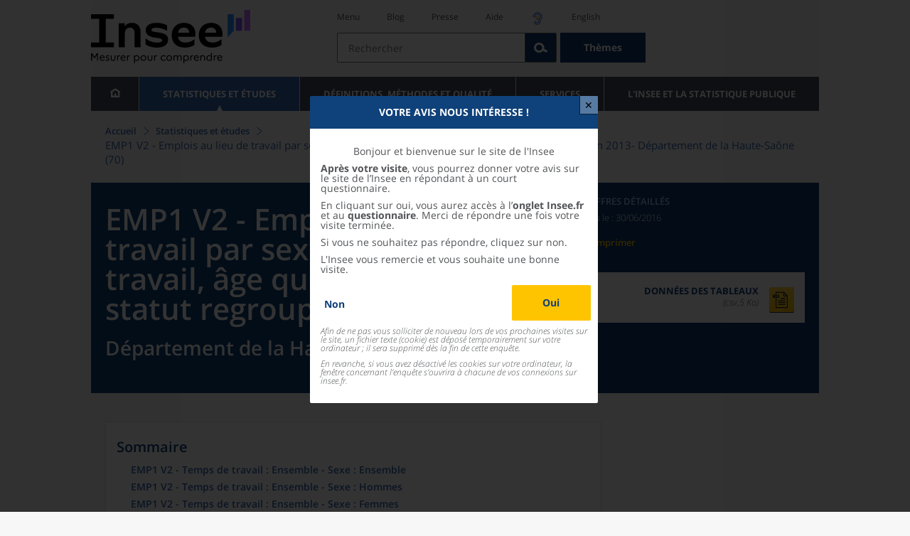

--- FILE ---
content_type: text/html;charset=UTF-8
request_url: https://www.insee.fr/fr/statistiques/2020408?geo=DEP-70
body_size: 22373
content:
























<!DOCTYPE html>

<html lang="fr" moznomarginboxes mozdisallowselectionprint>













<head>
    






    <script>
        var _mtm = window._mtm || [];
        var _paq = window._paq || [];
        _mtm.push({ 'mtm.startTime': (new Date().getTime()), event: 'mtm.Start' });
        _paq.push(['HeatmapSessionRecording::disable']);
        (function() {
            var d=document, g=d.createElement('script'), s=d.getElementsByTagName('script')[0];
            g.async=true; g.src='https://cdn.matomo.cloud/insee.matomo.cloud/container_j86K86K5.js'; s.parentNode.insertBefore(g,s);
        })();
    </script>


    
        
            
            
            
                <title>EMP1 V2 - Emplois au lieu de travail par sexe, temps de travail, âge quinquennal et statut regroupé en 2013 &minus; Département de la Haute-Saône (70) | Insee</title>
            
        
    

    

    
        
            
            
                <meta name="description" content="Haute-Saône (70) - Recensement de la population – Résultats pour toutes les communes, départements, régions, intercommunalités... " />
            
        
    

    
    <link rel="stylesheet" type="text/css" href="/static/css/application.css">
    <link rel="stylesheet" type="text/css" href="/static/css/featherlight/featherlight.css">
    <link rel="stylesheet" type="text/css" href="/static/css/swiper/swiper.min.css">
    <link rel="stylesheet" type="text/css" href="/static/css/dateTimePicker/jquery.datetimepicker.css">
    <script type="text/javascript">
        var contextPath="";
        var langue="fr";
        var numOnglet="1";
    </script>

    <script type="text/javascript" charset="UTF-8" defer="defer" src="


/static/js/svg/graphsvg.js
"></script>
    <script type="text/javascript" charset="UTF-8" defer="defer" src="


/static/js/application-lib.min.js
"></script>
    <script src="/static/build/highcharts.js"></script>
    <script src="/static/build/highcharts-insee.js"></script>
    <script charset="UTF-8" defer="defer" src="


/static/build/application.js
"></script>
    <script>
        var contextPath="";
        var langue="fr";
        var numOnglet="1";
    </script>
    <!--[if lte IE 8]>
        <script type="text/javascript" charset="UTF-8" defer="defer" src="


/static/js/polyfills/css3-mediaqueries.min.js
"></script>
        <![endif]-->
    <script type="text/javascript">
var inseeConfig = {

        
    };
</script>

    <script type="text/javascript">
var features = {
'rmesSource': 'true',
};
</script>



    <meta http-equiv="Content-Type" content="text/html; charset=UTF-8" />
    <meta name="viewport" content="width=device-width, initial-scale=1, user-scalable=yes" />
    <link rel="icon" type="image/png" href="


/static/img/favicon-96x96.png
" sizes="96x96" />
    <link rel="icon" type="image/svg+xml" href="


/static/img/favicon.svg
" />
    <link rel="shortcut icon" href="


/static/img/favicon.ico
" />
    <link rel="apple-touch-icon" sizes="180x180" href="


/static/img/apple-touch-icon.png
" />

    <script async src="/static/build/htmx.min.js"></script>
</head>

<body>
<!-- Lightbox -->
<span id="isLightbox" class="hide">true</span>

<span class="controller-param hidden" id="urlAlternative" aria-hidden="true">false</span>
<span class="controller-param hidden" id="urlCible" aria-hidden="true">https://www.sphinxonline.com/surveyserver/s/ccpesatisf/EnqUtilisateurs2026/questionnaire.htm</span>
<span class="controller-param hidden" id="urlCibleAlternative" aria-hidden="true"></span>


    <span id="lightbox-dateFin" class="hide">2026-01-31 00:00:00.0</span>
    <span id="lightbox-id" class="hide">8732920</span>
    <span id="lightbox-temps-latence" class="hide"></span>
    <div id="lightbox-information" class="lightbox hide" role="dialog" aria-labelledby="modal-heading"
         aria-modal="true">
        <div id="titre-lightbox-avertissement" class="titre" id="modal-heading"><p style="text-align: center;">Votre avis nous intéresse !</p></div>
        <div class="corps">
            <div class="message"><p style="text-align: center;">Bonjour et bienvenue sur le site de l'Insee</p>
<p><strong>Après votre visite</strong>, vous pourrez donner votre avis sur le site de l’Insee en répondant à un court questionnaire.</p>
<p>En cliquant sur oui, vous aurez accès à l’<strong>onglet Insee.fr</strong> et au <strong>questionnaire</strong>. Merci de répondre une fois votre visite terminée.</p>
<p>Si vous ne souhaitez pas répondre, cliquez sur non.</p> <p>L'Insee vous remercie et vous souhaite une bonne visite.<p></div>
            <div class="buttons">
                <div class="lightbox-entrer">
                    <a id="lightbox-visiter" href="blaba" target="_blank">Oui</a>
                </div>
                <div class="lightbox-annuler">
                    <a id="lightbox-partir" href="#" target="_blank">Non</a>
                </div>
            </div>
            <div class="note"><p style="font-style: italic;">Afin de ne pas vous solliciter de nouveau lors de vos prochaines visites sur le site, un fichier texte (cookie) est déposé temporairement sur votre ordinateur ; il sera supprimé dès la fin de cette enquête.</p>
<p style="font-style: italic;">En revanche, si vous avez désactivé les cookies sur votre ordinateur, la fenêtre concernant l’enquête s’ouvrira à chacune de vos connexions sur insee.fr.</p></div>
        </div>
    </div>





<div id="wait" class="wait-off"><img src="


/static/img/preloader.gif
" alt="Veuillez-patienter..."/>
</div>
<div id="fond-transparent-body" class="fond-transparent-off"></div>

<header class="header" role="banner">
    <span style="height: 0;display: inline-block;">&nbsp;</span>
    <a class="evitement" href="#contenu" data-i18n="header.evitement.contenu">Aller au contenu</a>
    
        
        
            





<div id="banniere" class="banniere">
	<div class="bandeau">
		<div class="liens-aide-responsive">
			<a id="lien-aide-responsive" data-i18n="header.recherche.aide-du-haut-court" href="


/fr/information/2411108
">Aide</a>
			
				<a id="lien-acceo-responsive" href="


/fr/information/5894637
" title="Accès sourds et malentendants" ><img id="picto-acceo-responsive" alt="Accès sourds et malentendants" src="/static/img/pictooreille.svg" height="20px"/></a>
			
		</div>
		<div class="liens-themes-responsive">
			
				
				
					<a href="


/fr/information/8491408
" data-i18n="header.recherche.themes" class="liens-themes-responsive">Thèmes</a>
				
			
		</div>
		<div class="loupe" tabindex="-1">
			<a href="#" id="afficher-recherche" tabindex="-1">
				<span class="loupe-span">
					<br/>
					<span data-i18n="header.responsive.recherche-loupe" class="style">Recherche</span>
				</span>
			</a>
		</div>
		
		








	
	
		<a  href="


/fr/accueil
" id="logo" >
			<img class="logo logo-accueil lien-logo" src="/static/img/logoInseeFr.svg" height="75px" data-i18n="[alt]header.logo.alt" alt="accueil" />
			<img class="logo logo-accueil lien-logo-responsive" src="/static/img/logoInseeFr.svg" height="75px" data-i18n="[alt]header.logo.alt" alt="accueil" />
		</a>
	


		<div class="langue-responsive">
			
				
				
					<a id="lien-changement-langue-responsive" href="/langue/en" lang="en">English</a>
				
			
		</div>
		<div class="presse-responsive">
			<a id="lien-presse-responsive" data-i18n="header.recherche.espace-presse" href="


/fr/information/2008400
">Presse</a>
		</div>
		<div class="hamburger">
			<a href="#" id="afficher-menu" tabindex="-1">
				<span class="hamburger-menu">
					<br/>
					<span data-i18n="header.responsive.menu-hamburger" class="style">Menu</span>
				</span>
			</a>
		</div>
	
		
		<div id="recherche-header" class="recherche-header recherche">
			<div id="liens-acces">
				<ul class="liste-lien-acces">
					
						<li class="lien-evitement"><a data-i18n="header.recherche.menu" href="#menu">Menu</a></li>
						<li><a href="https://blog.insee.fr/" target="_blank" target="_blank" rel="noopener noreferrer">Blog</a></li>
						<li><a data-i18n="header.recherche.espace-presse" href="


/fr/information/2008400
">Presse</a></li>
						<li><a data-i18n="header.recherche.aide-du-haut" href="


/fr/information/2411108
">Aide</a></li>
						
							<li><a href="


/fr/information/5894637
" title="Accès sourds et malentendants" ><img id="picto-acceo" alt="Accès sourds et malentendants" src="/static/img/pictooreille.svg" height="20px"/></a></li>
 						
 						
							
							
								<li><a id="lien-changement-langue" href="/langue/en" lang="en">English</a></li>
							
						
				</ul>
			</div>
			<div id="searchbar-header" class="searchbar-header" role="search">
				<span id="search-waiting" class="waiting-off"><img alt="Veuillez-patienter..." src="/static/img/preloader.gif"></span>
				<input data-i18n="[placeholder]header.recherche.barre-recherche-placeholder;[title]header.recherche.barre-recherche-title" type="search" class="ui-autocomplete-input"
					id="barre-recherche" autocomplete="off" tabindex="0" title="Rechercher sur le site" placeholder="Rechercher" />
				<button data-i18n="[title]header.recherche.loupe-title" id="bouton-recherche" class="searchbar-icon" tabindex="0" title="rechercher">
					<span class="hidden-accessibilite" data-i18n="[title]header.recherche.loupe-title-icon">Lancer la recherche sur le site</span>
				</button>
				
					
					
						<a href="


/fr/information/8491408
" data-i18n="header.recherche.themes" class="searchbar-theme" tabindex="0">Thèmes</a>
					
				
				<span id="start-terms" class="hidden"></span>
			</div>
		</div>
	
</div>
	<!-- Attention : les commentaires en fin de ligne ont un rôle important ! -->
	<nav id="menu" role="navigation" aria-hidden="false" >
		<ul class="menu">
			<li><a class="lien maison" href="


/fr/accueil
" title="accueil" ></a></li><!--
			--><li><a data-i18n="[html]menu.statistiques.titre" class="lien" href="


/fr/statistiques
" >Statistiques et études</a>
				<div class="menu-deroulant">
					<div data-i18n="[html]menu.statistiques.en-tete" class="menu-deroulant-en-tete">
						Cherchez vos statistiques par&hellip;
					</div>
					<ul>
						<li>
							<a class="deroulement" href="#"></a><a data-i18n="menu.statistiques.themes" class="lien titre-categorie" href="


/fr/statistiques?idfacette=1
">Thèmes</a>
							<ul>
								<li><a data-i18n="menu.statistiques.economie" class="lien" href="


/fr/statistiques?theme=27
">Économie - conjoncture - comptes nationaux</a></li>
								<li><a data-i18n="menu.statistiques.demographie" class="lien" href="


/fr/statistiques?theme=0
">Démographie</a></li>
								<li><a data-i18n="menu.statistiques.entreprises" class="lien" href="


/fr/statistiques?theme=37
">Entreprises</a></li>
								<li><a data-i18n="[html]menu.statistiques.plus-de-themes" class="lien plusDe" href="


/fr/statistiques?idfacette=1
">Plus de thèmes&hellip;</a></li>
							</ul>
						</li>
						<li>
							<a class="deroulement" href="#"></a><a data-i18n="menu.statistiques.niveau-geographique" class="lien titre-categorie" href="


/fr/statistiques?idfacette=3
">Niveaux géographiques</a>
							<ul>
								<li><a class="lien" href="


/fr/statistiques?debut=0&geo=FRANCE-1&idfacette=3
">France</a></li>
								<li><a data-i18n="menu.statistiques.comparaisons-reg-dep" class="lien" href="


/fr/statistiques?debut=0&geo=COMPRD-1&idfacette=3
">Toutes les régions ou tous les départements</a></li>
								<li><a data-i18n="menu.statistiques.toutes-communes" class="lien" href="


/fr/statistiques?debut=0&geo=TOUTES_COMMUNE-1
">Toutes les communes</a></li>
								<li><a data-i18n="[html]menu.statistiques.plus-de-niveau-geographique" class="lien plusDe" href="


/fr/statistiques?idfacette=3
">Plus de niveaux géographiques&hellip;</a></li>
							</ul>
						</li>
						<li>
							<a class="deroulement" href="#"></a><a data-i18n="menu.statistiques.categorie-produit" class="lien titre-categorie" href="


/fr/statistiques?idfacette=4
">Catégories</a>
							<ul>
								<li><a data-i18n="menu.statistiques.donnees" class="lien" href="


/fr/statistiques?categorie=1
">Données</a></li>
								<li><a data-i18n="menu.statistiques.publications" class="lien" href="


/fr/statistiques?categorie=2
">Publications</a></li>
								<li><a data-i18n="[html]menu.statistiques.plus-de-categories" class="lien plusDe" href="


/fr/statistiques?idfacette=4
">Plus de catégories&hellip;</a></li>
							</ul>
						</li>
						<li>
							<a class="deroulement" href="#"></a><a data-i18n="menu.statistiques.collections" class="lien titre-categorie" href="


/fr/statistiques?idfacette=5
">Collections</a>
							<ul>
								<li><a class="lien" href="


/fr/statistiques?collection=116
">Insee Première</a></li>
								<li><a class="lien" href="


/fr/statistiques?collection=119
">Notes et points de conjoncture</a></li>
								<li><a data-i18n="[html]menu.statistiques.plus-de-collections" class="lien plusDe" href="


/fr/statistiques?idfacette=5
">Plus de collections&hellip;</a></li>
							</ul>
						</li>
					</ul>
				</div>
			</li><!--
			--><li><a class="deroulement" href="#"></a><a class="lien" href="/fr/information/2016815">Définitions, méthodes et qualité</a><div class="menu-deroulant"><ul><li><a class="lien titre-categorie" href="/fr/metadonnees/definitions">Définitions</a><ul></ul></li><li><a class="deroulement" href="#"></a><a class="lien titre-categorie" href="/fr/information/2407637">Sources statistiques et indicateurs</a><ul><li><a class="lien" href="/fr/metadonnees/sources">Liste des sources statistiques</a></li><li><a class="lien" href="/fr/metadonnees/indicateurs">Liste des indicateurs</a></li><li><a class="lien" href="/fr/information/2383410">Documentation complémentaire sur le recensement</a></li></ul></li><li><a class="deroulement" href="#"></a><a class="lien titre-categorie" href="/fr/information/4138839">La qualité dans le Service statistique public (SSP)</a><ul><li><a class="lien" href="/fr/information/4137822">Le cadre de référence</a></li><li><a class="lien" href="/fr/information/4137865">La gouvernance</a></li><li><a class="lien" href="/fr/information/6688640">La politique et la stratégie qualité du SSP</a></li><li><a class="lien" href="/fr/information/4138814">Les engagements européens</a></li></ul></li><li><a class="deroulement" href="#"></a><a class="lien titre-categorie" href="/fr/information/2016811">Nomenclatures</a><ul><li><a class="lien" href="/fr/information/2406147">Nomenclature d’activités française</a></li><li><a class="lien" href="/fr/information/2493969">Nomenclature agrégée - NA, 2008</a></li><li><a class="lien" href="/fr/information/2493496">Classification des produits française</a></li><li><a class="lien" href="/fr/information/2493507">Classification des fonctions de consommation des ménages</a></li><li><a class="lien" href="/fr/information/2028129">Catégories juridiques</a></li><li><a class="lien" href="/fr/information/2406153">Nomenclatures des professions et catégories socioprofessionnelles</a></li></ul></li><li><a class="deroulement" href="#"></a><a class="lien titre-categorie" href="/fr/information/8391822">Géographie administrative et d'étude</a><ul><li><a class="lien" href="/fr/recherche/recherche-geographique">Recherche sur une zone géographique</a></li><li><a class="lien" href="/fr/information/7672015">Téléchargement de fichiers</a></li><li><a class="lien" href="/fr/metadonnees/historique-commune">Historique des communes</a></li></ul></li><li><a class="deroulement" href="#"></a><a class="lien titre-categorie" href="/fr/information/2022002">Modèles, méthodes et outils statistiques</a><ul><li><a class="lien" href="/fr/information/2021959">Les modèles statistiques</a></li><li><a class="lien" href="/fr/information/2021908">Les outils statistiques</a></li><li><a class="lien" href="/fr/information/2414816">Méthodologie statistique</a></li></ul></li><li><a class="lien titre-categorie" href="/fr/information/3622502">Courrier des statistiques</a><ul></ul></li><li><a class="deroulement" href="#"></a><a class="lien titre-categorie" href="/fr/information/2410988">Offre de données ouvertes</a><ul><li><a class="lien" href="/fr/information/8184173">Le catalogue des données de l'Insee</a></li><li><a class="lien" href="/fr/information/8184146">Le catalogue des API de l'Insee</a></li><li><a class="lien" href="/fr/information/8184150">L'offre de données au travers de nos produits de diffusion</a></li><li><a class="lien" href="/fr/information/2410909">Les formats de mise à disposition des données</a></li><li><a class="lien" href="/fr/information/8184148">Nos données disponibles sur d'autres plateformes</a></li></ul></li></ul></div></li><li><a class="deroulement" href="#"></a><a class="lien" href="/fr/information/1302181">Services</a><div class="menu-deroulant"><ul><li><a class="deroulement" href="#"></a><a class="lien titre-categorie" href="/fr/information/1302157">Réviser une pension, un loyer, bail ou contrat</a><ul><li><a class="lien" href="/fr/information/1300608">Réviser une pension alimentaire</a></li><li><a class="lien" href="/fr/information/1300612">Réviser un loyer d'habitation</a></li><li><a class="lien" href="/fr/information/1300602">Réviser un bail commercial ou professionnel</a></li><li><a class="lien" href="/fr/information/1300606">Indexer un contrat</a></li><li><a class="lien" href="/fr/information/2417794">Convertisseur franc-euro</a></li></ul></li><li><a class="deroulement" href="#"></a><a class="lien titre-categorie" href="/fr/information/2411675">Consulter les indices et séries chronologiques</a><ul><li><a class="lien" href="/fr/information/2862832">Actualités des indices et séries chronologiques</a></li><li><a class="lien" href="/fr/information/2860802">Accès des séries et indices chronologiques par thème</a></li><li><a class="lien" href="/fr/information/3128533">Recherche par identifiant ou par mot-clé</a></li><li><a class="lien" href="/fr/information/2862759">Service web SDMX</a></li><li><a class="lien" href="/fr/information/2862863">Tables de passage</a></li></ul></li><li><a class="deroulement" href="#"></a><a class="lien titre-categorie" href="/fr/information/6675111">Sirene</a><ul><li><a class="lien" href="https://avis-situation-sirene.insee.fr/">Obtenir un avis de situation au répertoire Sirene</a></li><li><a class="lien" href="/fr/information/7456564">Demander la modification de son statut de diffusion</a></li><li><a class="lien" href="/fr/information/7614104">Demander la modification du code APE</a></li><li><a class="lien" href="/fr/information/1401387">Immatriculation, cessation ou modification des données au répertoire Sirene </a></li><li><a class="lien" href="/fr/information/1730869">Obtenir sa catégorie d'entreprise</a></li><li><a class="lien" href="/fr/information/3591226">Consulter et télécharger la base  Sirene</a></li><li><a class="lien" href="/fr/information/1730867">Identifiant unique des intervenants sur les marchés financiers (LEI)</a></li><li><a class="lien" href="/fr/information/6790269">Réponses à vos questions sur le répertoire Sirene</a></li></ul></li><li><a class="deroulement" href="#"></a><a class="lien titre-categorie" href="/fr/information/2021852">Découvrir, apprendre, enseigner</a><ul><li><a class="lien" href="/fr/information/7745315">Pour commencer...</a></li><li><a class="lien" href="/fr/information/7743494">Visualiser les données</a></li><li><a class="lien" href="/fr/information/4495976">La Compétition européenne de statistiques</a></li><li><a class="lien" href="/fr/information/7747175">Pour approfondir...</a></li></ul></li><li><a class="deroulement" href="#"></a><a class="lien titre-categorie" href="/fr/information/1302175">Répondre à une enquête de l'Insee</a><ul><li><a class="lien" href="/fr/information/2387311">Enquêtes auprès des particuliers</a></li><li><a class="lien" href="/fr/information/1401986">Enquêtes auprès des entreprises</a></li><li><a class="lien" href="/fr/information/2008477">Vrai ou faux enquêteur de l’Insee, fraude, malveillance : comment vérifier ?</a></li></ul></li><li><a class="deroulement" href="#"></a><a class="lien titre-categorie" href="/fr/information/1302152">S’informer sur l’actualité de notre diffusion</a><ul><li><a class="lien" href="/fr/information/1405540">Agenda de diffusion des indicateurs économiques </a></li><li><a class="lien" href="/fr/information/2416834">Dernières publications de l’Insee</a></li><li><a class="lien" href="/fr/information/7752988">Dernières publications des Services statistiques ministériels</a></li><li><a class="lien" href="/fr/information/2544197">Évènements annoncés à la Une du site</a></li><li><a class="lien" href="/fr/information/7702293">Thèmes d'actualité</a></li></ul></li><li><a class="deroulement" href="#"></a><a class="lien titre-categorie" href="/fr/information/1302179">Gérer les répertoires des personnes physiques</a><ul><li><a class="lien" href="/fr/information/1303477">Recueil des données d'état civil</a></li><li><a class="lien" href="/fr/information/3539086">Le Répertoire électoral unique</a></li><li><a class="lien" href="/fr/information/1303515">Dématérialisation des échanges de données</a></li><li><a class="lien" href="/fr/information/4470857">Nombre de décès quotidiens par département</a></li><li><a class="lien" href="/fr/information/4190491">Fichiers des personnes décédées depuis 1970</a></li></ul></li><li><a class="deroulement" href="#"></a><a class="lien titre-categorie" href="/fr/information/1302154">Bibliothèque de l’Insee Alain Desrosières</a><ul><li><a class="lien" href="/fr/information/1303573">Portail documentaire et catalogue</a></li><li><a class="lien" href="/fr/information/1303569">La Bibliothèque numérique de la statistique publique</a></li></ul></li><li><a class="deroulement" href="#"></a><a class="lien titre-categorie" href="/fr/information/1302171">Commander une prestation, acheter une publication</a><ul><li><a class="lien" href="/fr/information/1303438">Diffusion sur mesure</a></li><li><a class="lien" href="/fr/information/2537715">Acheter nos publications</a></li></ul></li><li><a class="deroulement" href="#"></a><a class="lien titre-categorie" href="/fr/information/1302177">Nous suivre</a><ul><li><a class="lien" href="/fr/information/1405553">Lettres d'information</a></li><li><a class="lien" href="/fr/information/1405555">Abonnements aux lettres d'information et aux avis de parution</a></li><li><a class="lien" href="/fr/information/2381941">Abonnement aux flux RSS</a></li><li><a class="lien" href="/fr/information/3127332">L'Insee sur les médias sociaux</a></li><li><a class="lien" href="/fr/information/5407494">Insee Mobile</a></li></ul></li><li><a class="deroulement" href="#"></a><a class="lien titre-categorie" href="/fr/information/2411108">Aide et contacts</a><ul><li><a class="lien" href="/fr/information/1302169">Réponses à vos questions</a></li><li><a class="lien" href="/fr/information/8390985">Obtenir des informations par téléphone</a></li></ul></li><li><a class="deroulement" href="#"></a><a class="lien titre-categorie" href="/fr/information/2008400">Espace presse</a><ul><li><a class="lien" href="/fr/information/5234985">Événements presse</a></li><li><a class="lien" href="/fr/information/5235017">Calendrier des publications</a></li><li><a class="lien" href="/fr/information/2117832?debut=0&amp;region=FRANCE1&amp;familleId=1010&amp;facetteReg=false">Communiqués de presse nationaux</a></li><li><a class="lien" href="/fr/information/2117832?debut=0&amp;region=REG84+REG27+REG53+REG24+REG94+REG44+REG01+REG32+REG11+REG03+REG76+REG52+REG75+REG93+REG06+REG28+REG02+REG04">Communiqués de presse régionaux</a></li><li><a class="lien" href="/fr/information/8618264">Nominations</a></li></ul></li></ul></div></li><li><a class="deroulement" href="#"></a><a class="lien" href="/fr/information/1302230">L'Insee et la statistique publique</a><div class="menu-deroulant"><ul><li><a class="deroulement" href="#"></a><a class="lien titre-categorie" href="/fr/information/1302198">L'Insee</a><ul><li><a class="lien" href="/fr/information/1300620">Connaître l'Insee</a></li><li><a class="lien" href="/fr/information/1300628">Travailler à l'Insee</a></li><li><a class="lien" href="/fr/information/1892983">Événements et colloques</a></li><li><a class="lien" href="/fr/information/1300622">Un peu d'histoire</a></li><li><a class="lien" href="/fr/information/4130132">Rapports d'activité</a></li></ul></li><li><a class="deroulement" href="#"></a><a class="lien titre-categorie" href="/fr/information/1302194">Les activités de l'Insee</a><ul><li><a class="lien" href="/fr/information/1303532">Suivre l’économie française</a></li><li><a class="lien" href="/fr/information/1303536">Connaître les entreprises</a></li><li><a class="lien" href="/fr/information/1303538">Observer l'évolution de la société</a></li><li><a class="lien" href="/fr/information/1303540">Réaliser le recensement de la population</a></li><li><a class="lien" href="/fr/information/1303542">Décrire et analyser les régions et les territoires</a></li><li><a class="lien" href="/fr/information/1303544">Gérer des grands répertoires</a></li><li><a class="lien" href="/fr/information/1303546">Diffuser et valoriser ses productions</a></li><li><a class="lien" href="/fr/information/1303548">Perfectionner ses méthodes et évaluer la qualité</a></li><li><a class="lien" href="/fr/information/4246608">Contribuer à la construction de la statistique européenne et internationale</a></li></ul></li><li><a class="deroulement" href="#"></a><a class="lien titre-categorie" href="/fr/information/1302208">La statistique publique</a><ul><li><a class="lien" href="/fr/information/1300616">Cadre juridique et institutionnel</a></li><li><a class="lien" href="/fr/information/1302192">Le service statistique public</a></li><li><a class="lien" href="/fr/information/1300624">Secret statistique</a></li><li><a class="lien" href="/fr/information/3719162">Protection des données personnelles</a></li><li><a class="lien" href="/fr/information/1300614">Règles de diffusion du SSP</a></li><li><a class="lien" href="/fr/information/5209792">Accès aux documents administratifs</a></li></ul></li><li><a class="deroulement" href="#"></a><a class="lien titre-categorie" href="/fr/information/1302196">La construction de la statistique européenne</a><ul><li><a class="lien" href="/fr/information/4246567">Les producteurs de statistiques européennes en France</a></li><li><a class="lien" href="/fr/information/2046339">Textes juridiques de la gouvernance statistique européenne</a></li><li><a class="lien" href="/fr/information/4246551">Les règlements cadres et sectoriels</a></li></ul></li><li><a class="deroulement" href="#"></a><a class="lien titre-categorie" href="/fr/information/4248413">Mesure de la qualité de service</a><ul><li><a class="lien" href="/fr/information/4248405">Les indicateurs de qualité du programme Transparence</a></li><li><a class="lien" href="/fr/information/2129030">Résultats des enquêtes de satisfaction</a></li></ul></li><li><a class="lien titre-categorie" href="/fr/information/5413276">Services Publics+ : un service public plus proche, plus simple, plus efficace</a><ul></ul></li></ul></div></li>
		</ul>
	</nav>
</div>
<div class="clear"></div>
        
    
</header>

<main id="contenu" class="main" role="main">
    
    
<nav class="breadcrum">
   <div class="container">
      <ol class="fil-ariane">
         <li><a data-i18n="breadcrum.accueil" href="/fr/accueil">Accueil</a></li>
         <li><a data-i18n="breadcrum.statistiques" href="/fr/statistiques">Statistiques et études</a></li>
         <li>EMP1 V2 - Emplois au lieu de travail par sexe, temps de travail, âge quinquennal et
            statut regroupé en 2013-
            Département de la Haute-Saône (70)</li>
      </ol>
   </div>
</nav><section>
   <div class="titre-page chiffre-cle">
      <div class="titre">
         <h1 class="titre-principal">EMP1 V2 - Emplois au lieu de travail par sexe, temps de travail, âge quinquennal et
            statut regroupé en 2013<span>&nbsp;</span><span class="sous-titre div-in-h">Département de la Haute-Saône (70)</span></h1>
         <div class="chapeau"></div>
      </div>
      <div class="details">
         <p class="categorie">Chiffres détaillés</p>
         <p class="date-diffusion"><span data-i18n="[html]produit.bandeau-bleu.paru-le">Paru le&nbsp;:</span>30/06/2016</p>
         <div class="lien-details"><a data-i18n="produit.bandeau-bleu.imprimer" href="#" class="bouton-imprimante">Imprimer</a></div>
         <div class="donnees-telechargeables"><a href="/fr/statistiques/tableaux/2020408/DEP/70/rp2013_td_emp1_v2.csv">
               <div class="donnee-telechargeable donnees-tableau">
                  <div class="libelle-taille">
                     <div data-i18n="produit.bandeau-bleu.donnees-tableaux" class="libelle">Données des tableaux</div>
                     <div class="taille">(csv,5 Ko)
                        </div>
                  </div>
                  <div class="bouton-telecharger bouton-telecharger-txt bouton-telecharger-court"></div>
               </div></a></div>
      </div>
   </div>
   <div class="contenu  min-impression" id="contenu">
      <div id="consulter" class="courant publication" tabindex="0">
         <nav class="sommaire no-impression" id="sommaire">
            <div data-i18n="produit.sommaire.titre" class="titre-sommaire">Sommaire</div>
            <ol>
               <li><a href="#ancre-EMP1_V2_ENS_ENS">EMP1 V2 - Temps de travail : Ensemble - Sexe : Ensemble</a></li>
               <li><a href="#ancre-EMP1_V2_ENS_H">EMP1 V2 - Temps de travail : Ensemble - Sexe : Hommes</a></li>
               <li><a href="#ancre-EMP1_V2_ENS_F">EMP1 V2 - Temps de travail : Ensemble - Sexe : Femmes</a></li>
               <li><a href="#ancre-EMP1_V2_TC_ENS">EMP1 V2 - Temps de travail : Temps complet - Sexe : Ensemble</a></li>
               <li><a href="#ancre-EMP1_V2_TC_H">EMP1 V2 - Temps de travail : Temps complet - Sexe : Hommes</a></li>
               <li><a href="#ancre-EMP1_V2_TC_F">EMP1 V2 - Temps de travail : Temps complet - Sexe : Femmes</a></li>
               <li><a href="#ancre-EMP1_V2_TP_ENS">EMP1 V2 - Temps de travail : Temps partiel - Sexe : Ensemble</a></li>
               <li><a href="#ancre-EMP1_V2_TP_H">EMP1 V2 - Temps de travail : Temps partiel - Sexe : Hommes</a></li>
               <li><a href="#ancre-EMP1_V2_TP_F">EMP1 V2 - Temps de travail : Temps partiel - Sexe : Femmes</a></li>
            </ol>
         </nav>
         <div class="corps-publication">
            <div class="onglets-clear"></div><span class="ancre sans-onglet" id="ancre-EMP1_V2_ENS_ENS"></span><div role="tabpanel" id="tableau-EMP1_V2_ENS_ENS" tabindex="0" class="panneau courant panneau-v2">
               <figure role="group" aria-labelledby="figcaption-tableau-EMP1_V2_ENS_ENS">
                  <h2 class="titre-figure" id="titre-tableau-EMP1_V2_ENS_ENS"><span class="hidden">tableau</span>EMP1 V2 - Temps de travail : Ensemble - Sexe : Ensemble</h2>
                  <div class="tableau ">
                     <table id="produit-tableau-EMP1_V2_ENS_ENS" class="tableau-produit" style="">
                        <caption>EMP1 V2 - Temps de travail : Ensemble - Sexe : Ensemble</caption>
                        <thead>
                           <tr class="">
                              <th class="" scope="col"></th>
                              <th class="" scope="col">Salariés</th>
                              <th class="" scope="col">Non salariés</th>
                              <th class="" scope="col">Ensemble</th>
                           </tr>
                        </thead>
                        <tbody>
                           <tr class="">
                              <th class="ligne " scope="row">Moins de 20 ans</th>
                              <td class="nombre ">1&nbsp;903</td>
                              <td class="nombre ">28</td>
                              <td class="nombre ">1&nbsp;930</td>
                           </tr>
                           <tr class="">
                              <th class="ligne " scope="row">20 à 24 ans</th>
                              <td class="nombre ">5&nbsp;325</td>
                              <td class="nombre ">206</td>
                              <td class="nombre ">5&nbsp;532</td>
                           </tr>
                           <tr class="">
                              <th class="ligne " scope="row">25 à 29 ans</th>
                              <td class="nombre ">7&nbsp;109</td>
                              <td class="nombre ">722</td>
                              <td class="nombre ">7&nbsp;831</td>
                           </tr>
                           <tr class="">
                              <th class="ligne " scope="row">30 à 34 ans</th>
                              <td class="nombre ">7&nbsp;966</td>
                              <td class="nombre ">916</td>
                              <td class="nombre ">8&nbsp;882</td>
                           </tr>
                           <tr class="">
                              <th class="ligne " scope="row">35 à 39 ans</th>
                              <td class="nombre ">8&nbsp;535</td>
                              <td class="nombre ">1&nbsp;157</td>
                              <td class="nombre ">9&nbsp;691</td>
                           </tr>
                           <tr class="">
                              <th class="ligne " scope="row">40 à 44 ans</th>
                              <td class="nombre ">9&nbsp;999</td>
                              <td class="nombre ">1&nbsp;479</td>
                              <td class="nombre ">11&nbsp;478</td>
                           </tr>
                           <tr class="">
                              <th class="ligne " scope="row">45 à 49 ans</th>
                              <td class="nombre ">9&nbsp;783</td>
                              <td class="nombre ">1&nbsp;426</td>
                              <td class="nombre ">11&nbsp;209</td>
                           </tr>
                           <tr class="">
                              <th class="ligne " scope="row">50 à 54 ans</th>
                              <td class="nombre ">10&nbsp;006</td>
                              <td class="nombre ">1&nbsp;548</td>
                              <td class="nombre ">11&nbsp;554</td>
                           </tr>
                           <tr class="">
                              <th class="ligne " scope="row">55 à 59 ans</th>
                              <td class="nombre ">7&nbsp;483</td>
                              <td class="nombre ">1&nbsp;428</td>
                              <td class="nombre ">8&nbsp;911</td>
                           </tr>
                           <tr class="">
                              <th class="ligne " scope="row">60 à 64 ans</th>
                              <td class="nombre ">1&nbsp;608</td>
                              <td class="nombre ">627</td>
                              <td class="nombre ">2&nbsp;235</td>
                           </tr>
                           <tr class="">
                              <th class="ligne " scope="row">65 ans ou plus</th>
                              <td class="nombre ">536</td>
                              <td class="nombre ">305</td>
                              <td class="nombre ">841</td>
                           </tr>
                           <tr class="">
                              <th class="ligne " scope="row">Ensemble</th>
                              <td class="nombre ">70&nbsp;252</td>
                              <td class="nombre ">9&nbsp;841</td>
                              <td class="nombre ">80&nbsp;094</td>
                           </tr>
                        </tbody>
                     </table>
                  </div>
                  <figcaption id="figcaption-tableau-EMP1_V2_ENS_ENS">
                     <ul class="notes">
                        <li>Source : Insee, RP2013 exploitation complémentaire.</li>
                     </ul>
                  </figcaption>
               </figure>
            </div>
            <div class="onglets-clear"></div><span class="ancre sans-onglet" id="ancre-EMP1_V2_ENS_H"></span><div role="tabpanel" id="tableau-EMP1_V2_ENS_H" tabindex="0" class="panneau courant panneau-v2">
               <figure role="group" aria-labelledby="figcaption-tableau-EMP1_V2_ENS_H">
                  <h2 class="titre-figure" id="titre-tableau-EMP1_V2_ENS_H"><span class="hidden">tableau</span>EMP1 V2 - Temps de travail : Ensemble - Sexe : Hommes</h2>
                  <div class="tableau ">
                     <table id="produit-tableau-EMP1_V2_ENS_H" class="tableau-produit" style="">
                        <caption>EMP1 V2 - Temps de travail : Ensemble - Sexe : Hommes</caption>
                        <thead>
                           <tr class="">
                              <th class="" scope="col"></th>
                              <th class="" scope="col">Salariés</th>
                              <th class="" scope="col">Non salariés</th>
                              <th class="" scope="col">Ensemble</th>
                           </tr>
                        </thead>
                        <tbody>
                           <tr class="">
                              <th class="ligne " scope="row">Moins de 20 ans</th>
                              <td class="nombre ">1&nbsp;271</td>
                              <td class="nombre ">14</td>
                              <td class="nombre ">1&nbsp;285</td>
                           </tr>
                           <tr class="">
                              <th class="ligne " scope="row">20 à 24 ans</th>
                              <td class="nombre ">2&nbsp;911</td>
                              <td class="nombre ">137</td>
                              <td class="nombre ">3&nbsp;048</td>
                           </tr>
                           <tr class="">
                              <th class="ligne " scope="row">25 à 29 ans</th>
                              <td class="nombre ">3&nbsp;727</td>
                              <td class="nombre ">489</td>
                              <td class="nombre ">4&nbsp;216</td>
                           </tr>
                           <tr class="">
                              <th class="ligne " scope="row">30 à 34 ans</th>
                              <td class="nombre ">4&nbsp;026</td>
                              <td class="nombre ">672</td>
                              <td class="nombre ">4&nbsp;698</td>
                           </tr>
                           <tr class="">
                              <th class="ligne " scope="row">35 à 39 ans</th>
                              <td class="nombre ">4&nbsp;159</td>
                              <td class="nombre ">788</td>
                              <td class="nombre ">4&nbsp;948</td>
                           </tr>
                           <tr class="">
                              <th class="ligne " scope="row">40 à 44 ans</th>
                              <td class="nombre ">4&nbsp;714</td>
                              <td class="nombre ">1&nbsp;024</td>
                              <td class="nombre ">5&nbsp;738</td>
                           </tr>
                           <tr class="">
                              <th class="ligne " scope="row">45 à 49 ans</th>
                              <td class="nombre ">4&nbsp;682</td>
                              <td class="nombre ">1&nbsp;023</td>
                              <td class="nombre ">5&nbsp;705</td>
                           </tr>
                           <tr class="">
                              <th class="ligne " scope="row">50 à 54 ans</th>
                              <td class="nombre ">4&nbsp;633</td>
                              <td class="nombre ">1&nbsp;102</td>
                              <td class="nombre ">5&nbsp;735</td>
                           </tr>
                           <tr class="">
                              <th class="ligne " scope="row">55 à 59 ans</th>
                              <td class="nombre ">3&nbsp;585</td>
                              <td class="nombre ">1&nbsp;065</td>
                              <td class="nombre ">4&nbsp;650</td>
                           </tr>
                           <tr class="">
                              <th class="ligne " scope="row">60 à 64 ans</th>
                              <td class="nombre ">611</td>
                              <td class="nombre ">460</td>
                              <td class="nombre ">1&nbsp;072</td>
                           </tr>
                           <tr class="">
                              <th class="ligne " scope="row">65 ans ou plus</th>
                              <td class="nombre ">319</td>
                              <td class="nombre ">216</td>
                              <td class="nombre ">535</td>
                           </tr>
                           <tr class="">
                              <th class="ligne " scope="row">Ensemble</th>
                              <td class="nombre ">34&nbsp;640</td>
                              <td class="nombre ">6&nbsp;990</td>
                              <td class="nombre ">41&nbsp;630</td>
                           </tr>
                        </tbody>
                     </table>
                  </div>
                  <figcaption id="figcaption-tableau-EMP1_V2_ENS_H">
                     <ul class="notes">
                        <li>Source : Insee, RP2013 exploitation complémentaire.</li>
                     </ul>
                  </figcaption>
               </figure>
            </div>
            <div class="onglets-clear"></div><span class="ancre sans-onglet" id="ancre-EMP1_V2_ENS_F"></span><div role="tabpanel" id="tableau-EMP1_V2_ENS_F" tabindex="0" class="panneau courant panneau-v2">
               <figure role="group" aria-labelledby="figcaption-tableau-EMP1_V2_ENS_F">
                  <h2 class="titre-figure" id="titre-tableau-EMP1_V2_ENS_F"><span class="hidden">tableau</span>EMP1 V2 - Temps de travail : Ensemble - Sexe : Femmes</h2>
                  <div class="tableau ">
                     <table id="produit-tableau-EMP1_V2_ENS_F" class="tableau-produit" style="">
                        <caption>EMP1 V2 - Temps de travail : Ensemble - Sexe : Femmes</caption>
                        <thead>
                           <tr class="">
                              <th class="" scope="col"></th>
                              <th class="" scope="col">Salariés</th>
                              <th class="" scope="col">Non salariés</th>
                              <th class="" scope="col">Ensemble</th>
                           </tr>
                        </thead>
                        <tbody>
                           <tr class="">
                              <th class="ligne " scope="row">Moins de 20 ans</th>
                              <td class="nombre ">631</td>
                              <td class="nombre ">14</td>
                              <td class="nombre ">645</td>
                           </tr>
                           <tr class="">
                              <th class="ligne " scope="row">20 à 24 ans</th>
                              <td class="nombre ">2&nbsp;414</td>
                              <td class="nombre ">69</td>
                              <td class="nombre ">2&nbsp;483</td>
                           </tr>
                           <tr class="">
                              <th class="ligne " scope="row">25 à 29 ans</th>
                              <td class="nombre ">3&nbsp;382</td>
                              <td class="nombre ">233</td>
                              <td class="nombre ">3&nbsp;615</td>
                           </tr>
                           <tr class="">
                              <th class="ligne " scope="row">30 à 34 ans</th>
                              <td class="nombre ">3&nbsp;940</td>
                              <td class="nombre ">244</td>
                              <td class="nombre ">4&nbsp;184</td>
                           </tr>
                           <tr class="">
                              <th class="ligne " scope="row">35 à 39 ans</th>
                              <td class="nombre ">4&nbsp;375</td>
                              <td class="nombre ">368</td>
                              <td class="nombre ">4&nbsp;744</td>
                           </tr>
                           <tr class="">
                              <th class="ligne " scope="row">40 à 44 ans</th>
                              <td class="nombre ">5&nbsp;285</td>
                              <td class="nombre ">455</td>
                              <td class="nombre ">5&nbsp;740</td>
                           </tr>
                           <tr class="">
                              <th class="ligne " scope="row">45 à 49 ans</th>
                              <td class="nombre ">5&nbsp;101</td>
                              <td class="nombre ">403</td>
                              <td class="nombre ">5&nbsp;504</td>
                           </tr>
                           <tr class="">
                              <th class="ligne " scope="row">50 à 54 ans</th>
                              <td class="nombre ">5&nbsp;373</td>
                              <td class="nombre ">446</td>
                              <td class="nombre ">5&nbsp;819</td>
                           </tr>
                           <tr class="">
                              <th class="ligne " scope="row">55 à 59 ans</th>
                              <td class="nombre ">3&nbsp;897</td>
                              <td class="nombre ">363</td>
                              <td class="nombre ">4&nbsp;261</td>
                           </tr>
                           <tr class="">
                              <th class="ligne " scope="row">60 à 64 ans</th>
                              <td class="nombre ">997</td>
                              <td class="nombre ">166</td>
                              <td class="nombre ">1&nbsp;163</td>
                           </tr>
                           <tr class="">
                              <th class="ligne " scope="row">65 ans ou plus</th>
                              <td class="nombre ">217</td>
                              <td class="nombre ">89</td>
                              <td class="nombre ">306</td>
                           </tr>
                           <tr class="">
                              <th class="ligne " scope="row">Ensemble</th>
                              <td class="nombre ">35&nbsp;612</td>
                              <td class="nombre ">2&nbsp;852</td>
                              <td class="nombre ">38&nbsp;464</td>
                           </tr>
                        </tbody>
                     </table>
                  </div>
                  <figcaption id="figcaption-tableau-EMP1_V2_ENS_F">
                     <ul class="notes">
                        <li>Source : Insee, RP2013 exploitation complémentaire.</li>
                     </ul>
                  </figcaption>
               </figure>
            </div>
            <div class="onglets-clear"></div><span class="ancre sans-onglet" id="ancre-EMP1_V2_TC_ENS"></span><div role="tabpanel" id="tableau-EMP1_V2_TC_ENS" tabindex="0" class="panneau courant panneau-v2">
               <figure role="group" aria-labelledby="figcaption-tableau-EMP1_V2_TC_ENS">
                  <h2 class="titre-figure" id="titre-tableau-EMP1_V2_TC_ENS"><span class="hidden">tableau</span>EMP1 V2 - Temps de travail : Temps complet - Sexe : Ensemble</h2>
                  <div class="tableau ">
                     <table id="produit-tableau-EMP1_V2_TC_ENS" class="tableau-produit" style="">
                        <caption>EMP1 V2 - Temps de travail : Temps complet - Sexe : Ensemble</caption>
                        <thead>
                           <tr class="">
                              <th class="" scope="col"></th>
                              <th class="" scope="col">Salariés</th>
                              <th class="" scope="col">Non salariés</th>
                              <th class="" scope="col">Ensemble</th>
                           </tr>
                        </thead>
                        <tbody>
                           <tr class="">
                              <th class="ligne " scope="row">Moins de 20 ans</th>
                              <td class="nombre ">1&nbsp;459</td>
                              <td class="nombre ">9</td>
                              <td class="nombre ">1&nbsp;467</td>
                           </tr>
                           <tr class="">
                              <th class="ligne " scope="row">20 à 24 ans</th>
                              <td class="nombre ">4&nbsp;244</td>
                              <td class="nombre ">196</td>
                              <td class="nombre ">4&nbsp;440</td>
                           </tr>
                           <tr class="">
                              <th class="ligne " scope="row">25 à 29 ans</th>
                              <td class="nombre ">6&nbsp;071</td>
                              <td class="nombre ">668</td>
                              <td class="nombre ">6&nbsp;738</td>
                           </tr>
                           <tr class="">
                              <th class="ligne " scope="row">30 à 34 ans</th>
                              <td class="nombre ">6&nbsp;579</td>
                              <td class="nombre ">812</td>
                              <td class="nombre ">7&nbsp;391</td>
                           </tr>
                           <tr class="">
                              <th class="ligne " scope="row">35 à 39 ans</th>
                              <td class="nombre ">6&nbsp;687</td>
                              <td class="nombre ">1&nbsp;097</td>
                              <td class="nombre ">7&nbsp;784</td>
                           </tr>
                           <tr class="">
                              <th class="ligne " scope="row">40 à 44 ans</th>
                              <td class="nombre ">7&nbsp;797</td>
                              <td class="nombre ">1&nbsp;376</td>
                              <td class="nombre ">9&nbsp;173</td>
                           </tr>
                           <tr class="">
                              <th class="ligne " scope="row">45 à 49 ans</th>
                              <td class="nombre ">7&nbsp;798</td>
                              <td class="nombre ">1&nbsp;346</td>
                              <td class="nombre ">9&nbsp;145</td>
                           </tr>
                           <tr class="">
                              <th class="ligne " scope="row">50 à 54 ans</th>
                              <td class="nombre ">7&nbsp;825</td>
                              <td class="nombre ">1&nbsp;429</td>
                              <td class="nombre ">9&nbsp;254</td>
                           </tr>
                           <tr class="">
                              <th class="ligne " scope="row">55 à 59 ans</th>
                              <td class="nombre ">5&nbsp;638</td>
                              <td class="nombre ">1&nbsp;263</td>
                              <td class="nombre ">6&nbsp;901</td>
                           </tr>
                           <tr class="">
                              <th class="ligne " scope="row">60 à 64 ans</th>
                              <td class="nombre ">950</td>
                              <td class="nombre ">505</td>
                              <td class="nombre ">1&nbsp;456</td>
                           </tr>
                           <tr class="">
                              <th class="ligne " scope="row">65 ans ou plus</th>
                              <td class="nombre ">253</td>
                              <td class="nombre ">188</td>
                              <td class="nombre ">441</td>
                           </tr>
                           <tr class="">
                              <th class="ligne " scope="row">Ensemble</th>
                              <td class="nombre ">55&nbsp;303</td>
                              <td class="nombre ">8&nbsp;888</td>
                              <td class="nombre ">64&nbsp;190</td>
                           </tr>
                        </tbody>
                     </table>
                  </div>
                  <figcaption id="figcaption-tableau-EMP1_V2_TC_ENS">
                     <ul class="notes">
                        <li>Source : Insee, RP2013 exploitation complémentaire.</li>
                     </ul>
                  </figcaption>
               </figure>
            </div>
            <div class="onglets-clear"></div><span class="ancre sans-onglet" id="ancre-EMP1_V2_TC_H"></span><div role="tabpanel" id="tableau-EMP1_V2_TC_H" tabindex="0" class="panneau courant panneau-v2">
               <figure role="group" aria-labelledby="figcaption-tableau-EMP1_V2_TC_H">
                  <h2 class="titre-figure" id="titre-tableau-EMP1_V2_TC_H"><span class="hidden">tableau</span>EMP1 V2 - Temps de travail : Temps complet - Sexe : Hommes</h2>
                  <div class="tableau ">
                     <table id="produit-tableau-EMP1_V2_TC_H" class="tableau-produit" style="">
                        <caption>EMP1 V2 - Temps de travail : Temps complet - Sexe : Hommes</caption>
                        <thead>
                           <tr class="">
                              <th class="" scope="col"></th>
                              <th class="" scope="col">Salariés</th>
                              <th class="" scope="col">Non salariés</th>
                              <th class="" scope="col">Ensemble</th>
                           </tr>
                        </thead>
                        <tbody>
                           <tr class="">
                              <th class="ligne " scope="row">Moins de 20 ans</th>
                              <td class="nombre ">1&nbsp;018</td>
                              <td class="nombre ">5</td>
                              <td class="nombre ">1&nbsp;023</td>
                           </tr>
                           <tr class="">
                              <th class="ligne " scope="row">20 à 24 ans</th>
                              <td class="nombre ">2&nbsp;584</td>
                              <td class="nombre ">132</td>
                              <td class="nombre ">2&nbsp;716</td>
                           </tr>
                           <tr class="">
                              <th class="ligne " scope="row">25 à 29 ans</th>
                              <td class="nombre ">3&nbsp;564</td>
                              <td class="nombre ">472</td>
                              <td class="nombre ">4&nbsp;036</td>
                           </tr>
                           <tr class="">
                              <th class="ligne " scope="row">30 à 34 ans</th>
                              <td class="nombre ">3&nbsp;901</td>
                              <td class="nombre ">638</td>
                              <td class="nombre ">4&nbsp;539</td>
                           </tr>
                           <tr class="">
                              <th class="ligne " scope="row">35 à 39 ans</th>
                              <td class="nombre ">3&nbsp;950</td>
                              <td class="nombre ">774</td>
                              <td class="nombre ">4&nbsp;725</td>
                           </tr>
                           <tr class="">
                              <th class="ligne " scope="row">40 à 44 ans</th>
                              <td class="nombre ">4&nbsp;493</td>
                              <td class="nombre ">992</td>
                              <td class="nombre ">5&nbsp;485</td>
                           </tr>
                           <tr class="">
                              <th class="ligne " scope="row">45 à 49 ans</th>
                              <td class="nombre ">4&nbsp;451</td>
                              <td class="nombre ">994</td>
                              <td class="nombre ">5&nbsp;445</td>
                           </tr>
                           <tr class="">
                              <th class="ligne " scope="row">50 à 54 ans</th>
                              <td class="nombre ">4&nbsp;324</td>
                              <td class="nombre ">1&nbsp;055</td>
                              <td class="nombre ">5&nbsp;378</td>
                           </tr>
                           <tr class="">
                              <th class="ligne " scope="row">55 à 59 ans</th>
                              <td class="nombre ">3&nbsp;262</td>
                              <td class="nombre ">996</td>
                              <td class="nombre ">4&nbsp;258</td>
                           </tr>
                           <tr class="">
                              <th class="ligne " scope="row">60 à 64 ans</th>
                              <td class="nombre ">423</td>
                              <td class="nombre ">383</td>
                              <td class="nombre ">807</td>
                           </tr>
                           <tr class="">
                              <th class="ligne " scope="row">65 ans ou plus</th>
                              <td class="nombre ">164</td>
                              <td class="nombre ">131</td>
                              <td class="nombre ">295</td>
                           </tr>
                           <tr class="">
                              <th class="ligne " scope="row">Ensemble</th>
                              <td class="nombre ">32&nbsp;134</td>
                              <td class="nombre ">6&nbsp;572</td>
                              <td class="nombre ">38&nbsp;706</td>
                           </tr>
                        </tbody>
                     </table>
                  </div>
                  <figcaption id="figcaption-tableau-EMP1_V2_TC_H">
                     <ul class="notes">
                        <li>Source : Insee, RP2013 exploitation complémentaire.</li>
                     </ul>
                  </figcaption>
               </figure>
            </div>
            <div class="onglets-clear"></div><span class="ancre sans-onglet" id="ancre-EMP1_V2_TC_F"></span><div role="tabpanel" id="tableau-EMP1_V2_TC_F" tabindex="0" class="panneau courant panneau-v2">
               <figure role="group" aria-labelledby="figcaption-tableau-EMP1_V2_TC_F">
                  <h2 class="titre-figure" id="titre-tableau-EMP1_V2_TC_F"><span class="hidden">tableau</span>EMP1 V2 - Temps de travail : Temps complet - Sexe : Femmes</h2>
                  <div class="tableau ">
                     <table id="produit-tableau-EMP1_V2_TC_F" class="tableau-produit" style="">
                        <caption>EMP1 V2 - Temps de travail : Temps complet - Sexe : Femmes</caption>
                        <thead>
                           <tr class="">
                              <th class="" scope="col"></th>
                              <th class="" scope="col">Salariés</th>
                              <th class="" scope="col">Non salariés</th>
                              <th class="" scope="col">Ensemble</th>
                           </tr>
                        </thead>
                        <tbody>
                           <tr class="">
                              <th class="ligne " scope="row">Moins de 20 ans</th>
                              <td class="nombre ">441</td>
                              <td class="nombre ">4</td>
                              <td class="nombre ">445</td>
                           </tr>
                           <tr class="">
                              <th class="ligne " scope="row">20 à 24 ans</th>
                              <td class="nombre ">1&nbsp;660</td>
                              <td class="nombre ">64</td>
                              <td class="nombre ">1&nbsp;724</td>
                           </tr>
                           <tr class="">
                              <th class="ligne " scope="row">25 à 29 ans</th>
                              <td class="nombre ">2&nbsp;507</td>
                              <td class="nombre ">195</td>
                              <td class="nombre ">2&nbsp;702</td>
                           </tr>
                           <tr class="">
                              <th class="ligne " scope="row">30 à 34 ans</th>
                              <td class="nombre ">2&nbsp;678</td>
                              <td class="nombre ">174</td>
                              <td class="nombre ">2&nbsp;852</td>
                           </tr>
                           <tr class="">
                              <th class="ligne " scope="row">35 à 39 ans</th>
                              <td class="nombre ">2&nbsp;737</td>
                              <td class="nombre ">322</td>
                              <td class="nombre ">3&nbsp;059</td>
                           </tr>
                           <tr class="">
                              <th class="ligne " scope="row">40 à 44 ans</th>
                              <td class="nombre ">3&nbsp;305</td>
                              <td class="nombre ">383</td>
                              <td class="nombre ">3&nbsp;688</td>
                           </tr>
                           <tr class="">
                              <th class="ligne " scope="row">45 à 49 ans</th>
                              <td class="nombre ">3&nbsp;348</td>
                              <td class="nombre ">353</td>
                              <td class="nombre ">3&nbsp;700</td>
                           </tr>
                           <tr class="">
                              <th class="ligne " scope="row">50 à 54 ans</th>
                              <td class="nombre ">3&nbsp;501</td>
                              <td class="nombre ">374</td>
                              <td class="nombre ">3&nbsp;875</td>
                           </tr>
                           <tr class="">
                              <th class="ligne " scope="row">55 à 59 ans</th>
                              <td class="nombre ">2&nbsp;376</td>
                              <td class="nombre ">266</td>
                              <td class="nombre ">2&nbsp;643</td>
                           </tr>
                           <tr class="">
                              <th class="ligne " scope="row">60 à 64 ans</th>
                              <td class="nombre ">527</td>
                              <td class="nombre ">122</td>
                              <td class="nombre ">649</td>
                           </tr>
                           <tr class="">
                              <th class="ligne " scope="row">65 ans ou plus</th>
                              <td class="nombre ">89</td>
                              <td class="nombre ">57</td>
                              <td class="nombre ">147</td>
                           </tr>
                           <tr class="">
                              <th class="ligne " scope="row">Ensemble</th>
                              <td class="nombre ">23&nbsp;169</td>
                              <td class="nombre ">2&nbsp;316</td>
                              <td class="nombre ">25&nbsp;484</td>
                           </tr>
                        </tbody>
                     </table>
                  </div>
                  <figcaption id="figcaption-tableau-EMP1_V2_TC_F">
                     <ul class="notes">
                        <li>Source : Insee, RP2013 exploitation complémentaire.</li>
                     </ul>
                  </figcaption>
               </figure>
            </div>
            <div class="onglets-clear"></div><span class="ancre sans-onglet" id="ancre-EMP1_V2_TP_ENS"></span><div role="tabpanel" id="tableau-EMP1_V2_TP_ENS" tabindex="0" class="panneau courant panneau-v2">
               <figure role="group" aria-labelledby="figcaption-tableau-EMP1_V2_TP_ENS">
                  <h2 class="titre-figure" id="titre-tableau-EMP1_V2_TP_ENS"><span class="hidden">tableau</span>EMP1 V2 - Temps de travail : Temps partiel - Sexe : Ensemble</h2>
                  <div class="tableau ">
                     <table id="produit-tableau-EMP1_V2_TP_ENS" class="tableau-produit" style="">
                        <caption>EMP1 V2 - Temps de travail : Temps partiel - Sexe : Ensemble</caption>
                        <thead>
                           <tr class="">
                              <th class="" scope="col"></th>
                              <th class="" scope="col">Salariés</th>
                              <th class="" scope="col">Non salariés</th>
                              <th class="" scope="col">Ensemble</th>
                           </tr>
                        </thead>
                        <tbody>
                           <tr class="">
                              <th class="ligne " scope="row">Moins de 20 ans</th>
                              <td class="nombre ">444</td>
                              <td class="nombre ">19</td>
                              <td class="nombre ">463</td>
                           </tr>
                           <tr class="">
                              <th class="ligne " scope="row">20 à 24 ans</th>
                              <td class="nombre ">1&nbsp;081</td>
                              <td class="nombre ">10</td>
                              <td class="nombre ">1&nbsp;091</td>
                           </tr>
                           <tr class="">
                              <th class="ligne " scope="row">25 à 29 ans</th>
                              <td class="nombre ">1&nbsp;039</td>
                              <td class="nombre ">54</td>
                              <td class="nombre ">1&nbsp;093</td>
                           </tr>
                           <tr class="">
                              <th class="ligne " scope="row">30 à 34 ans</th>
                              <td class="nombre ">1&nbsp;387</td>
                              <td class="nombre ">104</td>
                              <td class="nombre ">1&nbsp;491</td>
                           </tr>
                           <tr class="">
                              <th class="ligne " scope="row">35 à 39 ans</th>
                              <td class="nombre ">1&nbsp;847</td>
                              <td class="nombre ">60</td>
                              <td class="nombre ">1&nbsp;907</td>
                           </tr>
                           <tr class="">
                              <th class="ligne " scope="row">40 à 44 ans</th>
                              <td class="nombre ">2&nbsp;202</td>
                              <td class="nombre ">103</td>
                              <td class="nombre ">2&nbsp;305</td>
                           </tr>
                           <tr class="">
                              <th class="ligne " scope="row">45 à 49 ans</th>
                              <td class="nombre ">1&nbsp;984</td>
                              <td class="nombre ">80</td>
                              <td class="nombre ">2&nbsp;064</td>
                           </tr>
                           <tr class="">
                              <th class="ligne " scope="row">50 à 54 ans</th>
                              <td class="nombre ">2&nbsp;180</td>
                              <td class="nombre ">120</td>
                              <td class="nombre ">2&nbsp;300</td>
                           </tr>
                           <tr class="">
                              <th class="ligne " scope="row">55 à 59 ans</th>
                              <td class="nombre ">1&nbsp;845</td>
                              <td class="nombre ">165</td>
                              <td class="nombre ">2&nbsp;010</td>
                           </tr>
                           <tr class="">
                              <th class="ligne " scope="row">60 à 64 ans</th>
                              <td class="nombre ">658</td>
                              <td class="nombre ">121</td>
                              <td class="nombre ">780</td>
                           </tr>
                           <tr class="">
                              <th class="ligne " scope="row">65 ans ou plus</th>
                              <td class="nombre ">283</td>
                              <td class="nombre ">116</td>
                              <td class="nombre ">399</td>
                           </tr>
                           <tr class="">
                              <th class="ligne " scope="row">Ensemble</th>
                              <td class="nombre ">14&nbsp;950</td>
                              <td class="nombre ">954</td>
                              <td class="nombre ">15&nbsp;904</td>
                           </tr>
                        </tbody>
                     </table>
                  </div>
                  <figcaption id="figcaption-tableau-EMP1_V2_TP_ENS">
                     <ul class="notes">
                        <li>Source : Insee, RP2013 exploitation complémentaire.</li>
                     </ul>
                  </figcaption>
               </figure>
            </div>
            <div class="onglets-clear"></div><span class="ancre sans-onglet" id="ancre-EMP1_V2_TP_H"></span><div role="tabpanel" id="tableau-EMP1_V2_TP_H" tabindex="0" class="panneau courant panneau-v2">
               <figure role="group" aria-labelledby="figcaption-tableau-EMP1_V2_TP_H">
                  <h2 class="titre-figure" id="titre-tableau-EMP1_V2_TP_H"><span class="hidden">tableau</span>EMP1 V2 - Temps de travail : Temps partiel - Sexe : Hommes</h2>
                  <div class="tableau ">
                     <table id="produit-tableau-EMP1_V2_TP_H" class="tableau-produit" style="">
                        <caption>EMP1 V2 - Temps de travail : Temps partiel - Sexe : Hommes</caption>
                        <thead>
                           <tr class="">
                              <th class="" scope="col"></th>
                              <th class="" scope="col">Salariés</th>
                              <th class="" scope="col">Non salariés</th>
                              <th class="" scope="col">Ensemble</th>
                           </tr>
                        </thead>
                        <tbody>
                           <tr class="">
                              <th class="ligne " scope="row">Moins de 20 ans</th>
                              <td class="nombre ">253</td>
                              <td class="nombre ">9</td>
                              <td class="nombre ">262</td>
                           </tr>
                           <tr class="">
                              <th class="ligne " scope="row">20 à 24 ans</th>
                              <td class="nombre ">327</td>
                              <td class="nombre ">5</td>
                              <td class="nombre ">332</td>
                           </tr>
                           <tr class="">
                              <th class="ligne " scope="row">25 à 29 ans</th>
                              <td class="nombre ">163</td>
                              <td class="nombre ">17</td>
                              <td class="nombre ">180</td>
                           </tr>
                           <tr class="">
                              <th class="ligne " scope="row">30 à 34 ans</th>
                              <td class="nombre ">125</td>
                              <td class="nombre ">34</td>
                              <td class="nombre ">159</td>
                           </tr>
                           <tr class="">
                              <th class="ligne " scope="row">35 à 39 ans</th>
                              <td class="nombre ">209</td>
                              <td class="nombre ">14</td>
                              <td class="nombre ">223</td>
                           </tr>
                           <tr class="">
                              <th class="ligne " scope="row">40 à 44 ans</th>
                              <td class="nombre ">222</td>
                              <td class="nombre ">31</td>
                              <td class="nombre ">253</td>
                           </tr>
                           <tr class="">
                              <th class="ligne " scope="row">45 à 49 ans</th>
                              <td class="nombre ">231</td>
                              <td class="nombre ">29</td>
                              <td class="nombre ">260</td>
                           </tr>
                           <tr class="">
                              <th class="ligne " scope="row">50 à 54 ans</th>
                              <td class="nombre ">309</td>
                              <td class="nombre ">48</td>
                              <td class="nombre ">356</td>
                           </tr>
                           <tr class="">
                              <th class="ligne " scope="row">55 à 59 ans</th>
                              <td class="nombre ">324</td>
                              <td class="nombre ">68</td>
                              <td class="nombre ">392</td>
                           </tr>
                           <tr class="">
                              <th class="ligne " scope="row">60 à 64 ans</th>
                              <td class="nombre ">188</td>
                              <td class="nombre ">77</td>
                              <td class="nombre ">265</td>
                           </tr>
                           <tr class="">
                              <th class="ligne " scope="row">65 ans ou plus</th>
                              <td class="nombre ">156</td>
                              <td class="nombre ">85</td>
                              <td class="nombre ">241</td>
                           </tr>
                           <tr class="">
                              <th class="ligne " scope="row">Ensemble</th>
                              <td class="nombre ">2&nbsp;506</td>
                              <td class="nombre ">418</td>
                              <td class="nombre ">2&nbsp;924</td>
                           </tr>
                        </tbody>
                     </table>
                  </div>
                  <figcaption id="figcaption-tableau-EMP1_V2_TP_H">
                     <ul class="notes">
                        <li>Source : Insee, RP2013 exploitation complémentaire.</li>
                     </ul>
                  </figcaption>
               </figure>
            </div>
            <div class="onglets-clear"></div><span class="ancre sans-onglet" id="ancre-EMP1_V2_TP_F"></span><div role="tabpanel" id="tableau-EMP1_V2_TP_F" tabindex="0" class="panneau courant panneau-v2">
               <figure role="group" aria-labelledby="figcaption-tableau-EMP1_V2_TP_F">
                  <h2 class="titre-figure" id="titre-tableau-EMP1_V2_TP_F"><span class="hidden">tableau</span>EMP1 V2 - Temps de travail : Temps partiel - Sexe : Femmes</h2>
                  <div class="tableau ">
                     <table id="produit-tableau-EMP1_V2_TP_F" class="tableau-produit" style="">
                        <caption>EMP1 V2 - Temps de travail : Temps partiel - Sexe : Femmes</caption>
                        <thead>
                           <tr class="">
                              <th class="" scope="col"></th>
                              <th class="" scope="col">Salariés</th>
                              <th class="" scope="col">Non salariés</th>
                              <th class="" scope="col">Ensemble</th>
                           </tr>
                        </thead>
                        <tbody>
                           <tr class="">
                              <th class="ligne " scope="row">Moins de 20 ans</th>
                              <td class="nombre ">191</td>
                              <td class="nombre ">10</td>
                              <td class="nombre ">201</td>
                           </tr>
                           <tr class="">
                              <th class="ligne " scope="row">20 à 24 ans</th>
                              <td class="nombre ">754</td>
                              <td class="nombre ">5</td>
                              <td class="nombre ">759</td>
                           </tr>
                           <tr class="">
                              <th class="ligne " scope="row">25 à 29 ans</th>
                              <td class="nombre ">875</td>
                              <td class="nombre ">37</td>
                              <td class="nombre ">913</td>
                           </tr>
                           <tr class="">
                              <th class="ligne " scope="row">30 à 34 ans</th>
                              <td class="nombre ">1&nbsp;262</td>
                              <td class="nombre ">70</td>
                              <td class="nombre ">1&nbsp;332</td>
                           </tr>
                           <tr class="">
                              <th class="ligne " scope="row">35 à 39 ans</th>
                              <td class="nombre ">1&nbsp;638</td>
                              <td class="nombre ">46</td>
                              <td class="nombre ">1&nbsp;684</td>
                           </tr>
                           <tr class="">
                              <th class="ligne " scope="row">40 à 44 ans</th>
                              <td class="nombre ">1&nbsp;980</td>
                              <td class="nombre ">72</td>
                              <td class="nombre ">2&nbsp;052</td>
                           </tr>
                           <tr class="">
                              <th class="ligne " scope="row">45 à 49 ans</th>
                              <td class="nombre ">1&nbsp;753</td>
                              <td class="nombre ">51</td>
                              <td class="nombre ">1&nbsp;804</td>
                           </tr>
                           <tr class="">
                              <th class="ligne " scope="row">50 à 54 ans</th>
                              <td class="nombre ">1&nbsp;872</td>
                              <td class="nombre ">72</td>
                              <td class="nombre ">1&nbsp;944</td>
                           </tr>
                           <tr class="">
                              <th class="ligne " scope="row">55 à 59 ans</th>
                              <td class="nombre ">1&nbsp;521</td>
                              <td class="nombre ">97</td>
                              <td class="nombre ">1&nbsp;618</td>
                           </tr>
                           <tr class="">
                              <th class="ligne " scope="row">60 à 64 ans</th>
                              <td class="nombre ">470</td>
                              <td class="nombre ">44</td>
                              <td class="nombre ">515</td>
                           </tr>
                           <tr class="">
                              <th class="ligne " scope="row">65 ans ou plus</th>
                              <td class="nombre ">127</td>
                              <td class="nombre ">31</td>
                              <td class="nombre ">159</td>
                           </tr>
                           <tr class="">
                              <th class="ligne " scope="row">Ensemble</th>
                              <td class="nombre ">12&nbsp;444</td>
                              <td class="nombre ">536</td>
                              <td class="nombre ">12&nbsp;980</td>
                           </tr>
                        </tbody>
                     </table>
                  </div>
                  <figcaption id="figcaption-tableau-EMP1_V2_TP_F">
                     <ul class="notes">
                        <li>Source : Insee, RP2013 exploitation complémentaire.</li>
                     </ul>
                  </figcaption>
               </figure>
            </div>
         </div>
      </div>
   </div>
</section><section>
   <div class="module-transverse">
      <div class="module-transverse-container">
         <div data-i18n="produit.pour-en-savoir-plus.titre" class="module-transverse-titre">
            Pour en savoir plus
            </div>
         <div class="module-transverse-contenu">
            <p class="paragraphe"><a class="renvoi" href="/fr/statistiques?categorie=4+5&amp;geo=DEP-70" data-i18n="produit.pour-en-savoir-plus.meme-territoire">Données sur le même territoire</a></p>
            <p class="paragraphe"><a class="renvoi" href="/fr/statistiques/zones/2020408" data-i18n="produit.pour-en-savoir-plus.autre-territoire">Les mêmes résultats pour un autre territoire</a></p>
         </div>
      </div>
   </div>
</section>

</main>

<footer role="contentinfo">
    
        
        
            



<div class="footer-mobile">
	<div class="liens-reseaux-sociaux-mobile">
		<a href="https://bsky.app/profile/insee.fr" target="_blank" rel="noopener" data-i18n="[title]reseaux-sociaux.footer.lien-bluesky" title="Bluesky"><span class="icone-bluesky"><span data-i18n="reseaux-sociaux.footer.lien-bluesky" class="hidden-accessibilite"></span></span></a>
		<a href="https://www.instagram.com/insee_fr/" target="_blank" rel="noopener" data-i18n="[title]reseaux-sociaux.footer.lien-instagram" title="Instagram"><span class="icone-instagram"><span data-i18n="reseaux-sociaux.footer.lien-instagram" class="hidden-accessibilite"></span></span></a>
		<a href="https://www.linkedin.com/company/insee" target="_blank" rel="noopener" data-i18n="[title]reseaux-sociaux.footer.lien-linkedin" title="LinkedIn"><span class="icone-linkedin"><span data-i18n="reseaux-sociaux.footer.lien-linkedin" class="hidden-accessibilite"></span></span></a>
		
			
			
				<a href="https://x.com/InseeFr" target="_blank" rel="noopener" data-i18n="[title]reseaux-sociaux.footer.lien-twitter" title="X"><span class="icone-twitter"><span data-i18n="reseaux-sociaux.footer.lien-twitter" class="hidden-accessibilite"></span></span></a>
			
		
		<a href="https://www.youtube.com/@Insee_Fr" target="_blank" rel="noopener" data-i18n="[title]reseaux-sociaux.footer.lien-youtube" title="Youtube"><span class="icone-youtube"><span data-i18n="reseaux-sociaux.footer.lien-youtube" class="hidden-accessibilite"></span></span></a>
		<a href="https://blog.insee.fr/" target="_blank" rel="noopener" data-i18n="[title]reseaux-sociaux.footer.lien-blog" title="Blog"><span class="icone-blog"><span data-i18n="reseaux-sociaux.footer.lien-blog" class="hidden-accessibilite"></span></span></a>
		<a href="


/fr/information/2381941
" data-i18n="[title]reseaux-sociaux.footer.lien-rss" title="Rss"><span class="icone-rss"><span data-i18n="reseaux-sociaux.footer.lien-rss" class="hidden-accessibilite"></span></span></a>
	</div>
	<div class="liens-partenaires-mobile">
		<ul class="menu-liens-partenaires-mobile" role="menu">
			
				
				
					<li class="lien"><span data-i18n="footer.menu-footer.partenaires">Nos sites partenaires</span></li>
					<ul class="menu-deroulant-partenaires-mobile" role="menu">
						<li role="menuitem">
							<a class="lien" href="http://ec.europa.eu/eurostat/web/european-statistical-system/overview?locale=fr" target="_blank" data-i18n="[title]footer.images.sse">Système Statistique Européen</a>
						</li>
						<li role="menuitem">
							<a class="lien" href="http://www.reseau-quetelet.cnrs.fr/spip/" target="_blank" data-i18n="[title]footer.images.quetelet">Réseau Quetelet</a>
						</li>
						<li role="menuitem">
							<a class="lien" href="https://casd.eu/" target="_blank" data-i18n="[title]footer.images.casd">Centre d'Accès Sécurisé Distant aux données (CASD)</a>
						</li>
						<li role="menuitem">
							<a class="lien" href="http://www.data.gouv.fr/fr/" target="_blank" data-i18n="[title]footer.images.data">site data.gouv</a>
						</li>
						<li role="menuitem">
							<a class="lien" href="https://www.plus.transformation.gouv.fr/" target="_blank" data-i18n="[title]footer.images.services">Services Publics +</a>
						</li>
					
				
			</ul>
		</ul>
	</div>
</div>
<div class="footer">
	<div class="container-bloc-1">
		<nav class="bloc-1" aria-label="bloc-1">
			<div class="abonnement">
				<h2 class="titre-footer" data-i18n="footer.abonnez-vous">Abonnez-vous</h2>
				<div class="contenu-abonnement">
					<div class="lettre"></div>
					<a href="


/fr/information/1405555
" class="lien-footer avis-parution" data-i18n="footer.avis-parution">Avis de parution</a>
				</div>
			</div>
			<div class="reseaux-sociaux">
				<h2 class="titre-footer" data-i18n="footer.reseaux-sociaux">Nous suivre</h2>
				<div class="contenu-reseaux-sociaux">
					<a href="https://bsky.app/profile/insee.fr" target="_blank" rel="noopener" data-i18n="[title]reseaux-sociaux.footer.lien-bluesky" title="Bluesky"><img class="cercle-bluesky" alt="" src="


/static/img/logo-bluesky.svg
"/><span data-i18n="reseaux-sociaux.footer.lien-bluesky" class="hidden-accessibilite"></span></a>
					<a href="https://www.instagram.com/insee_fr/" target="_blank" rel="noopener" data-i18n="[title]reseaux-sociaux.footer.lien-instagram" title="Instagram"><img class="cercle-instagram" alt="" src="


/static/img/logo-instagram-small.png
"/><span data-i18n="reseaux-sociaux.footer.lien-instagram" class="hidden-accessibilite"></span></a>
					<div class="cercle-linkedin">
						<a href="https://www.linkedin.com/company/insee" target="_blank" rel="noopener" data-i18n="[title]reseaux-sociaux.footer.lien-linkedin" title="LinkedIn"><span class="icone-linkedin"><span data-i18n="reseaux-sociaux.footer.lien-linkedin" class="hidden-accessibilite"></span></span></a>
					</div>
					<div class="cercle-twitter">
						
							
							
								<a href="https://x.com/InseeFr" target="_blank" rel="noopener" data-i18n="[title]reseaux-sociaux.footer.lien-twitter" title="X"><span class="icone-twitter"><span data-i18n="reseaux-sociaux.footer.lien-twitter" class="hidden-accessibilite"></span></span></a>
							
						
					</div>
					<div class="cercle-youtube">
						<a href="https://www.youtube.com/@Insee_Fr" target="_blank" rel="noopener" data-i18n="[title]reseaux-sociaux.footer.lien-youtube" title="Youtube"><span class="icone-youtube"><span data-i18n="reseaux-sociaux.footer.lien-youtube" class="hidden-accessibilite"></span></span></a>
					</div>
					<div class="cercle-blog">
						<a href="https://blog.insee.fr/" target="_blank" rel="noopener" data-i18n="[title]reseaux-sociaux.footer.lien-blog" title="Blog"><span class="icone-blog"><span data-i18n="reseaux-sociaux.footer.lien-blog" class="hidden-accessibilite"></span></span></a>
					</div>
					<div class="cercle-rss">
						<a href="


/fr/information/2381941
" data-i18n="[title]reseaux-sociaux.footer.lien-rss" title="Rss"><span class="icone-rss"><span data-i18n="reseaux-sociaux.footer.lien-rss" class="hidden-accessibilite"></span></span></a>
					</div>
				</div>
			</div>
			<div class="contact-aide">
				<h2 class="titre-footer" data-i18n="footer.contact">Contact</h2>
				<div class="contenu-contact-aide">
					<a href="


/fr/information/2411108
" class="lien-footer" data-i18n="footer.aide">Aide et contact</a>
				</div>
			</div>
			
		</nav>
	</div>
	<div class="container-bloc-2">
		<div class="bloc-2"><ul>
   <div class="colonne-1">
      <li class="liste-niveau-1">
         <div class="titre-liste-niveau-1"><a class="lien" href="/fr/statistiques" data-i18n="menu.statistiques.titre">Statistiques et études</a></div>
      </li>
      <li class="liste-niveau-1">
         <div class="titre-liste-niveau-1"><a class="lien" href="/fr/information/2016815">Définitions, méthodes et qualité</a></div>
         <ul>
            <li class="liste-niveau-2">
               <div class="titre-liste-niveau-2"><a class="lien titre-categorie" href="/fr/metadonnees/definitions">Définitions</a></div>
            </li>
            <li class="liste-niveau-2">
               <div class="titre-liste-niveau-2"><a class="lien titre-categorie" href="/fr/information/2407637">Sources statistiques et indicateurs</a></div>
            </li>
            <li class="liste-niveau-2">
               <div class="titre-liste-niveau-2"><a class="lien titre-categorie" href="/fr/information/4138839">La qualité dans le Service statistique public (SSP)</a></div>
            </li>
            <li class="liste-niveau-2">
               <div class="titre-liste-niveau-2"><a class="lien titre-categorie" href="/fr/information/2016811">Nomenclatures</a></div>
            </li>
            <li class="liste-niveau-2">
               <div class="titre-liste-niveau-2"><a class="lien titre-categorie" href="/fr/information/8391822">Géographie administrative et d'étude</a></div>
            </li>
            <li class="liste-niveau-2">
               <div class="titre-liste-niveau-2"><a class="lien titre-categorie" href="/fr/information/2022002">Modèles, méthodes et outils statistiques</a></div>
            </li>
            <li class="liste-niveau-2">
               <div class="titre-liste-niveau-2"><a class="lien titre-categorie" href="/fr/information/3622502">Courrier des statistiques</a></div>
            </li>
            <li class="liste-niveau-2">
               <div class="titre-liste-niveau-2"><a class="lien titre-categorie" href="/fr/information/2410988">Offre de données ouvertes</a></div>
            </li>
         </ul>
      </li>
   </div>
   <div class="colonne-2">
      <li class="liste-niveau-1">
         <div class="titre-liste-niveau-1"><a class="lien" href="/fr/information/1302181">Services</a></div>
         <ul>
            <li class="liste-niveau-2">
               <div class="titre-liste-niveau-2"><a class="lien titre-categorie" href="/fr/information/1302157">Réviser une pension, un loyer, bail ou contrat</a></div>
            </li>
            <li class="liste-niveau-2">
               <div class="titre-liste-niveau-2"><a class="lien titre-categorie" href="/fr/information/2411675">Consulter les indices et séries chronologiques</a></div>
            </li>
            <li class="liste-niveau-2">
               <div class="titre-liste-niveau-2"><a class="lien titre-categorie" href="/fr/information/6675111">Sirene</a></div>
            </li>
            <li class="liste-niveau-2">
               <div class="titre-liste-niveau-2"><a class="lien titre-categorie" href="/fr/information/2021852">Découvrir, apprendre, enseigner</a></div>
            </li>
            <li class="liste-niveau-2">
               <div class="titre-liste-niveau-2"><a class="lien titre-categorie" href="/fr/information/1302175">Répondre à une enquête de l'Insee</a></div>
            </li>
            <li class="liste-niveau-2">
               <div class="titre-liste-niveau-2"><a class="lien titre-categorie" href="/fr/information/1302152">S’informer sur l’actualité de notre diffusion</a></div>
            </li>
            <li class="liste-niveau-2">
               <div class="titre-liste-niveau-2"><a class="lien titre-categorie" href="/fr/information/1302179">Gérer les répertoires des personnes physiques</a></div>
            </li>
            <li class="liste-niveau-2">
               <div class="titre-liste-niveau-2"><a class="lien titre-categorie" href="/fr/information/1302154">Bibliothèque de l’Insee Alain Desrosières</a></div>
            </li>
            <li class="liste-niveau-2">
               <div class="titre-liste-niveau-2"><a class="lien titre-categorie" href="/fr/information/1302171">Commander une prestation, acheter une publication</a></div>
            </li>
            <li class="liste-niveau-2">
               <div class="titre-liste-niveau-2"><a class="lien titre-categorie" href="/fr/information/1302177">Nous suivre</a></div>
            </li>
            <li class="liste-niveau-2">
               <div class="titre-liste-niveau-2"><a class="lien titre-categorie" href="/fr/information/2411108">Aide et contacts</a></div>
            </li>
            <li class="liste-niveau-2">
               <div class="titre-liste-niveau-2"><a class="lien titre-categorie" href="/fr/information/2008400">Espace presse</a></div>
            </li>
         </ul>
      </li>
      <li class="liste-niveau-1">
         <div class="titre-liste-niveau-1"><a class="lien" href="/fr/information/1302230">L'Insee et la statistique publique</a></div>
         <ul>
            <li class="liste-niveau-2">
               <div class="titre-liste-niveau-2"><a class="lien titre-categorie" href="/fr/information/1302198">L'Insee</a></div>
            </li>
            <li class="liste-niveau-2">
               <div class="titre-liste-niveau-2"><a class="lien titre-categorie" href="/fr/information/1302194">Les activités de l'Insee</a></div>
            </li>
            <li class="liste-niveau-2">
               <div class="titre-liste-niveau-2"><a class="lien titre-categorie" href="/fr/information/1302208">La statistique publique</a></div>
            </li>
            <li class="liste-niveau-2">
               <div class="titre-liste-niveau-2"><a class="lien titre-categorie" href="/fr/information/1302196">La construction de la statistique européenne</a></div>
            </li>
            <li class="liste-niveau-2">
               <div class="titre-liste-niveau-2"><a class="lien titre-categorie" href="/fr/information/4248413">Mesure de la qualité de service</a></div>
            </li>
            <li class="liste-niveau-2">
               <div class="titre-liste-niveau-2"><a class="lien titre-categorie" href="/fr/information/5413276">Services Publics+ : un service public plus proche, plus simple, plus efficace</a></div>
            </li>
         </ul>
      </li>
   </div>
</ul></div>
	</div>
	<nav class="container-bloc-3" aria-label="container-bloc-3">
		<div class="bloc-3">
			<ul class="images-footer">
				
					
					
						<li class="image-footer">
							<a class="lien-footer-image" href="http://ec.europa.eu/eurostat/web/european-statistical-system/overview?locale=fr" target="_blank" data-i18n="[title]footer.images.sse">
								<img src="


/static/img/footer/sse.png
" alt="Système Statistique Européen" title="Système Statistique Européen" />
							</a>
						</li>
						<li class="image-footer">
							<a class="lien-footer-image" href="http://www.reseau-quetelet.cnrs.fr/spip/" target="_blank" data-i18n="[title]footer.images.quetelet">
								<img src="


/static/img/footer/Reseau_quetelet.png
" alt="Réseau Quetelet" title="Réseau Quetelet" />
							</a>
						</li>
						<li class="image-footer">
							<a class="lien-footer-image" href="https://casd.eu/" target="_blank" data-i18n="[title]footer.images.casd">
								<img src="


/static/img/footer/CASD.png
" alt="Centre d'Accès Sécurisé Distant aux données (CASD)" title="Centre d'Accès Sécurisé Distant aux données (CASD)" />
							</a>
						</li>
						<li class="image-footer">
							<a class="lien-footer-image" href="http://www.data.gouv.fr/fr/" target="_blank" data-i18n="[title]footer.images.data">
								<img src="


/static/img/footer/data.gouv.png
" alt="site data.gouv" title="site data.gouv" />
							</a>
						</li>
						<li class="image-footer">
							<a class="lien-footer-image" href="https://www.plus.transformation.gouv.fr/" target="_blank" data-i18n="[title]footer.images.services">
								<img src="


/static/img/footer/Service_public.png
" alt="Services Publics +" title="Services Publics +" />
							</a>
						</li>
					
				
			</ul>
		</div>
	</nav>
	<nav class="container-bloc-4" aria-label="container-bloc-4">
		<div class="bloc-4">
			<ul class="liens-footer">
				
					
					
						<li class="lien-footer">
							<a href="


/fr/information/2008466
" data-i18n="footer.liens.mentions">Mentions légales et crédits</a>
						</li>
						<li class="lien-footer">
							<a href="


/fr/information/2381863
" data-i18n="footer.liens.conditions">Conditions d'utilisation de nos données</a>
						</li>
						<li class="lien-footer">
							<a href="


/fr/information/2386135
" data-i18n="footer.liens.accessibilite">Accessibilité : partiellement conforme</a>
						</li>
						<li class="lien-footer ">
							<a href="


/fr/information/5894637
">Accès sourds et malentendants</a>
						</li>
						<li class="lien-footer">
							<a href="


/fr/information/2381939
" data-i18n="footer.liens.securite">Sécurité</a>
						</li>
						<li class="lien-footer">
							<a href="


/fr/plan-du-site/
" data-i18n="footer.liens.plan">Plan du site</a>
						</li>
					
				
			</ul>
		</div>
	</nav>
</div>

        
    
</footer>

<a href="#" class="sticky-top"><span data-i18n="footer.sticky-top.texte" class="sticky-text">Haut de page</span></a>


<script>
    window.addEventListener("load", async function () {
        const isFrench = document.documentElement.lang !== "en";
        Highcharts.setOptions({
            lang: {
                thousandsSep: "\u00A0",
                numericSymbols: undefined, // disable 100k, 1M, etc
                decimalPoint: isFrench ? "," : ".",
            },
        });

        const bimester = isFrench
            ? { label: "bimestre", abbr: "bim." }
            : { label: "bimester", abbr: "bim." };
        const quarter = isFrench
            ? { label: "trimestre", abbr: "trim." }
            : { label: "quarter", abbr: "qtr." };

        const getBimester = (date) => {
            return Math.floor(date.getUTCMonth() / 2) + 1;
        };
        const getQuarter = (date) => {
            return Math.floor(date.getUTCMonth() / 3) + 1;
        };

        const addSuffix = function (pos) {
            switch (pos) {
                case 1:
                    return pos + (isFrench ? "er " : "st ");
                case 2:
                    return pos + (isFrench ? "e " : "nd ");
                case 3:
                    return pos + (isFrench ? "e " : "rd ");
                default:
                    return pos + (isFrench ? "e " : "th ");
            }
        };

        Highcharts.dateFormats.clib = function (timestamp) {
            const date = new Date(timestamp);
            return addSuffix(getBimester(date)) + bimester.abbr;
        };
        Highcharts.dateFormats.Clib = function (timestamp) {
            const date = new Date(timestamp);
            return addSuffix(getBimester(date)) + bimester.label;
        };
        Highcharts.dateFormats.t = function (timestamp) {
            const date = new Date(timestamp);
            return getQuarter(date) + "";
        };
        Highcharts.dateFormats.qlib = function (timestamp) {
            const date = new Date(timestamp);
            return addSuffix(getQuarter(date)) + quarter.abbr;
        };
        Highcharts.dateFormats.Qlib = function (timestamp) {
            const date = new Date(timestamp);
            return addSuffix(getQuarter(date)) + quarter.label;
        };

        const graphs = document.querySelectorAll("[id^='highchart']");
        for (const graph of graphs) {
            const response = await fetch(graph.getAttribute("data-graphique"));
            const xml = await response.text();
            const options = await generateChartOptions(xml);

            if (options?.chart.type === 'map') {
                Highcharts.mapChart(graph.getAttribute("id"), options);
            } else {
                Highcharts.chart(graph.getAttribute("id"), options);
            }
        }
    });
</script>

</body>
</html>

